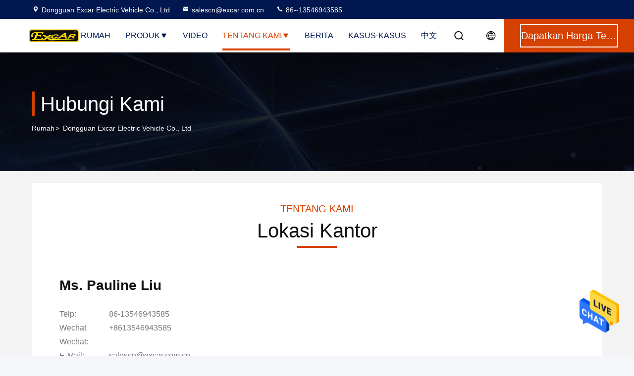

--- FILE ---
content_type: text/html
request_url: https://indonesian.excar.com.cn/contactus.html
body_size: 500780
content:
<!DOCTYPE html>
<html lang="id">
<head>
	<meta charset="utf-8">
	<meta http-equiv="X-UA-Compatible" content="IE=edge">
	<meta name="viewport" content="width=device-width, initial-scale=1.0">
    <title>Cina Dongguan Excar Electric Vehicle Co., Ltd Info kontak</title>
        <meta name="keywords" content="Info kontak, Cina Dongguan Excar Electric Vehicle Co., Ltd, 86--13546943585" />
            <meta name="description" content="Cina Dongguan Excar Electric Vehicle Co., Ltd Info kontak:Alamat: No. 68 Jalan Fulai, Kota Liaobu, Kota Dongguan, Provinsi Guangdong, Cina, hubungi kami oleh 86--13546943585." />
    				<link rel='preload'
					  href=/photo/excar/sitetpl/style/commonV2.css?ver=1750906815 as='style'><link type='text/css' rel='stylesheet'
					  href=/photo/excar/sitetpl/style/commonV2.css?ver=1750906815 media='all'><meta property="og:title" content="Cina Dongguan Excar Electric Vehicle Co., Ltd Info kontak" />
<meta property="og:description" content="Cina Dongguan Excar Electric Vehicle Co., Ltd Info kontak:Alamat: No. 68 Jalan Fulai, Kota Liaobu, Kota Dongguan, Provinsi Guangdong, Cina, hubungi kami oleh 86--13546943585." />
<meta property="og:site_name" content="Dongguan Excar Electric Vehicle Co., Ltd" />
<meta property="og:url" content="https://indonesian.excar.com.cn/contactus.html" />
<link rel="canonical" href="https://indonesian.excar.com.cn/contactus.html" />
<style type="text/css">
/*<![CDATA[*/
.consent__cookie {position: fixed;top: 0;left: 0;width: 100%;height: 0%;z-index: 100000;}.consent__cookie_bg {position: fixed;top: 0;left: 0;width: 100%;height: 100%;background: #000;opacity: .6;display: none }.consent__cookie_rel {position: fixed;bottom:0;left: 0;width: 100%;background: #fff;display: -webkit-box;display: -ms-flexbox;display: flex;flex-wrap: wrap;padding: 24px 80px;-webkit-box-sizing: border-box;box-sizing: border-box;-webkit-box-pack: justify;-ms-flex-pack: justify;justify-content: space-between;-webkit-transition: all ease-in-out .3s;transition: all ease-in-out .3s }.consent__close {position: absolute;top: 20px;right: 20px;cursor: pointer }.consent__close svg {fill: #777 }.consent__close:hover svg {fill: #000 }.consent__cookie_box {flex: 1;word-break: break-word;}.consent__warm {color: #777;font-size: 16px;margin-bottom: 12px;line-height: 19px }.consent__title {color: #333;font-size: 20px;font-weight: 600;margin-bottom: 12px;line-height: 23px }.consent__itxt {color: #333;font-size: 14px;margin-bottom: 12px;display: -webkit-box;display: -ms-flexbox;display: flex;-webkit-box-align: center;-ms-flex-align: center;align-items: center }.consent__itxt i {display: -webkit-inline-box;display: -ms-inline-flexbox;display: inline-flex;width: 28px;height: 28px;border-radius: 50%;background: #e0f9e9;margin-right: 8px;-webkit-box-align: center;-ms-flex-align: center;align-items: center;-webkit-box-pack: center;-ms-flex-pack: center;justify-content: center }.consent__itxt svg {fill: #3ca860 }.consent__txt {color: #a6a6a6;font-size: 14px;margin-bottom: 8px;line-height: 17px }.consent__btns {display: -webkit-box;display: -ms-flexbox;display: flex;-webkit-box-orient: vertical;-webkit-box-direction: normal;-ms-flex-direction: column;flex-direction: column;-webkit-box-pack: center;-ms-flex-pack: center;justify-content: center;flex-shrink: 0;}.consent__btn {width: 280px;height: 40px;line-height: 40px;text-align: center;background: #3ca860;color: #fff;border-radius: 4px;margin: 8px 0;-webkit-box-sizing: border-box;box-sizing: border-box;cursor: pointer;font-size:14px}.consent__btn:hover {background: #00823b }.consent__btn.empty {color: #3ca860;border: 1px solid #3ca860;background: #fff }.consent__btn.empty:hover {background: #3ca860;color: #fff }.open .consent__cookie_bg {display: block }.open .consent__cookie_rel {bottom: 0 }@media (max-width: 760px) {.consent__btns {width: 100%;align-items: center;}.consent__cookie_rel {padding: 20px 24px }}.consent__cookie.open {display: block;}.consent__cookie {display: none;}
/*]]>*/
</style>
<script type="text/javascript">
/*<![CDATA[*/
window.isvideotpl = 0;window.detailurl = '';
var isShowGuide=0;showGuideColor=0;var company_type = 0;var webim_domain = '';

var colorUrl = '';
var aisearch = 0;
var selfUrl = '';
window.playerReportUrl='/vod/view_count/report';
var query_string = ["Company","ContactUs"];
var g_tp = '';
var customtplcolor = 99714;
window.predomainsub = "";
/*]]>*/
</script>
</head>
<body>
<img src="/logo.gif" style="display:none" alt="logo"/>
    <div id="floatAd" style="z-index: 110000;position:absolute;right:30px;bottom:60px;height:79px;display: block;">
                                <a href="/webim/webim_tab.html" rel="nofollow" data-uid="0" onclick= 'setwebimCookie(0,0,0);' target="_blank">
            <img style="width: 80px;cursor: pointer;" alt='Mengirim pesan' src="/images/floatimage_chat.gif"/>
        </a>
                                </div>
<a style="display: none!important;" title="Dongguan Excar Electric Vehicle Co., Ltd" class="float-inquiry" href="/contactnow.html" onclick='setinquiryCookie("{\"showproduct\":0,\"pid\":0,\"name\":\"\",\"source_url\":\"\",\"picurl\":\"\",\"propertyDetail\":[],\"username\":\"Ms. Pauline Liu\",\"viewTime\":\"Login terakhir : 3 jam 09 minuts lalu\",\"subject\":\"Dapat Anda mengirimkan saya daftar harga dan daftar produk?\",\"countrycode\":\"\"}");'></a>
<script>
var originProductInfo = '';
var originProductInfo = {"showproduct":1,"pid":"31130353","name":"Kereta Golf Listrik Bertenaga Baterai Lithium 48V NIDEC KDS 48V 5KM ACIM Motor","source_url":"\/sale-31130353-48v-lithium-battery-powered-electric-golf-carts-nidec-kds-48v-5km-acim-motor.html","picurl":"\/photo\/pd117398965-48v_lithium_battery_powered_electric_golf_carts_nidec_kds_48v_5km_acim_motor.jpg","propertyDetail":[["Warna tubuh","dapat disesuaikan"],["Warna atap","Putih, hitam dan putih"],["Warna kursi","Putih, hitam dan putih"],["Motor","NIDEC KDS 48V 5KM ACIM motor"]],"company_name":null,"picurl_c":"\/photo\/pc117398965-48v_lithium_battery_powered_electric_golf_carts_nidec_kds_48v_5km_acim_motor.jpg","price":"Negotiate","username":"Pauline Liu","viewTime":"Login terakhir : 3 jam 09 minuts lalu","subject":"Kirimkan saya informasi lebih lanjut AndaKereta Golf Listrik Bertenaga Baterai Lithium 48V NIDEC KDS 48V 5KM ACIM Motor","countrycode":""};
var save_url = "/contactsave.html";
var update_url = "/updateinquiry.html";
var productInfo = {};
var defaulProductInfo = {};
var myDate = new Date();
var curDate = myDate.getFullYear()+'-'+(parseInt(myDate.getMonth())+1)+'-'+myDate.getDate();
var message = '';
var default_pop = 1;
var leaveMessageDialog = document.getElementsByClassName('leave-message-dialog')[0]; // 获取弹层
var _$$ = function (dom) {
    return document.querySelectorAll(dom);
};
resInfo = originProductInfo;
resInfo['name'] = resInfo['name'] || '';
defaulProductInfo.pid = resInfo['pid'];
defaulProductInfo.productName = resInfo['name'] ?? '';
defaulProductInfo.productInfo = resInfo['propertyDetail'];
defaulProductInfo.productImg = resInfo['picurl_c'];
defaulProductInfo.subject = resInfo['subject'] ?? '';
defaulProductInfo.productImgAlt = resInfo['name'] ?? '';
var inquirypopup_tmp = 1;
var message = 'Terhormat,'+'\r\n'+""+' '+trim(resInfo['name'])+", bisakah Anda mengirimkan saya detail lebih lanjut seperti jenis, ukuran, MOQ, bahan, dll."+'\r\n'+"Terima kasih!"+'\r\n'+"Menunggu jawaban Anda.";
var message_1 = 'Terhormat,'+'\r\n'+""+' '+trim(resInfo['name'])+", bisakah Anda mengirimkan saya detail lebih lanjut seperti jenis, ukuran, MOQ, bahan, dll."+'\r\n'+"Terima kasih!"+'\r\n'+"Menunggu jawaban Anda.";
var message_2 = 'Halo,'+'\r\n'+"Saya mencari"+' '+trim(resInfo['name'])+", tolong kirimkan saya harga, spesifikasi dan gambarnya."+'\r\n'+"Tanggapan cepat Anda akan sangat dihargai."+'\r\n'+"Jangan ragu untuk menghubungi saya untuk informasi lebih lanjut."+'\r\n'+"Terima kasih banyak.";
var message_3 = 'Halo,'+'\r\n'+trim(resInfo['name'])+' '+"memenuhi harapan saya."+'\r\n'+"Tolong beri saya harga terbaik dan beberapa informasi produk lainnya."+'\r\n'+"Jangan ragu untuk menghubungi saya melalui surat saya."+'\r\n'+"Terima kasih banyak.";

var message_4 = 'Terhormat,'+'\r\n'+"Berapa harga FOB pada Anda"+' '+trim(resInfo['name'])+'?'+'\r\n'+"Manakah nama port terdekat?"+'\r\n'+"Tolong balas saya secepatnya, akan lebih baik untuk membagikan informasi lebih lanjut."+'\r\n'+"Salam!";
var message_5 = 'Halo,'+'\r\n'+"Saya sangat tertarik dengan Anda"+' '+trim(resInfo['name'])+'.'+'\r\n'+"Kirimkan saya detail produk Anda."+'\r\n'+"Menantikan balasan cepat Anda."+'\r\n'+"Jangan ragu untuk menghubungi saya melalui surat."+'\r\n'+"Salam!";

var message_6 = 'Terhormat,'+'\r\n'+"Berikan informasi tentang Anda kepada kami"+' '+trim(resInfo['name'])+", seperti jenis, ukuran, bahan, dan tentunya harga terbaik."+'\r\n'+"Menantikan balasan cepat Anda."+'\r\n'+"Terima kasih!";
var message_7 = 'Terhormat,'+'\r\n'+"Bisakah Anda menyediakan"+' '+trim(resInfo['name'])+" untuk kita?"+'\r\n'+"Pertama kami ingin daftar harga dan beberapa detail produk."+'\r\n'+"Saya berharap untuk mendapatkan balasan secepatnya dan berharap untuk kerjasama."+'\r\n'+"Terima kasih banyak.";
var message_8 = 'Hai,'+'\r\n'+"Saya mencari"+' '+trim(resInfo['name'])+", tolong beri saya beberapa informasi produk yang lebih rinci."+'\r\n'+"Saya menantikan balasan Anda."+'\r\n'+"Terima kasih!";
var message_9 = 'Halo,'+'\r\n'+"Anda"+' '+trim(resInfo['name'])+" memenuhi persyaratan saya dengan sangat baik."+'\r\n'+"Kirimkan saya harga, spesifikasi, dan model serupa akan baik-baik saja."+'\r\n'+"Jangan ragu untuk mengobrol dengan saya."+'\r\n'+"Terima kasih!";
var message_10 = 'Terhormat,'+'\r\n'+"Saya ingin tahu lebih banyak tentang detail dan kutipan dari"+' '+trim(resInfo['name'])+'.'+'\r\n'+"Jangan ragu untuk menghubungi saya."+'\r\n'+"Salam!";

var r = getRandom(1,10);

defaulProductInfo.message = eval("message_"+r);
    defaulProductInfo.message = eval("message_"+r);
        var mytAjax = {

    post: function(url, data, fn) {
        var xhr = new XMLHttpRequest();
        xhr.open("POST", url, true);
        xhr.setRequestHeader("Content-Type", "application/x-www-form-urlencoded;charset=UTF-8");
        xhr.setRequestHeader("X-Requested-With", "XMLHttpRequest");
        xhr.setRequestHeader('Content-Type','text/plain;charset=UTF-8');
        xhr.onreadystatechange = function() {
            if(xhr.readyState == 4 && (xhr.status == 200 || xhr.status == 304)) {
                fn.call(this, xhr.responseText);
            }
        };
        xhr.send(data);
    },

    postform: function(url, data, fn) {
        var xhr = new XMLHttpRequest();
        xhr.open("POST", url, true);
        xhr.setRequestHeader("X-Requested-With", "XMLHttpRequest");
        xhr.onreadystatechange = function() {
            if(xhr.readyState == 4 && (xhr.status == 200 || xhr.status == 304)) {
                fn.call(this, xhr.responseText);
            }
        };
        xhr.send(data);
    }
};
/*window.onload = function(){
    leaveMessageDialog = document.getElementsByClassName('leave-message-dialog')[0];
    if (window.localStorage.recordDialogStatus=='undefined' || (window.localStorage.recordDialogStatus!='undefined' && window.localStorage.recordDialogStatus != curDate)) {
        setTimeout(function(){
            if(parseInt(inquirypopup_tmp%10) == 1){
                creatDialog(defaulProductInfo, 1);
            }
        }, 6000);
    }
};*/
function trim(str)
{
    str = str.replace(/(^\s*)/g,"");
    return str.replace(/(\s*$)/g,"");
};
function getRandom(m,n){
    var num = Math.floor(Math.random()*(m - n) + n);
    return num;
};
function strBtn(param) {

    var starattextarea = document.getElementById("textareamessage").value.length;
    var email = document.getElementById("startEmail").value;

    var default_tip = document.querySelectorAll(".watermark_container").length;
    if (20 < starattextarea && starattextarea < 3000) {
        if(default_tip>0){
            document.getElementById("textareamessage1").parentNode.parentNode.nextElementSibling.style.display = "none";
        }else{
            document.getElementById("textareamessage1").parentNode.nextElementSibling.style.display = "none";
        }

    } else {
        if(default_tip>0){
            document.getElementById("textareamessage1").parentNode.parentNode.nextElementSibling.style.display = "block";
        }else{
            document.getElementById("textareamessage1").parentNode.nextElementSibling.style.display = "block";
        }

        return;
    }

    // var re = /^([a-zA-Z0-9_-])+@([a-zA-Z0-9_-])+\.([a-zA-Z0-9_-])+/i;/*邮箱不区分大小写*/
    var re = /^[a-zA-Z0-9][\w-]*(\.?[\w-]+)*@[a-zA-Z0-9-]+(\.[a-zA-Z0-9]+)+$/i;
    if (!re.test(email)) {
        document.getElementById("startEmail").nextElementSibling.style.display = "block";
        return;
    } else {
        document.getElementById("startEmail").nextElementSibling.style.display = "none";
    }

    var subject = document.getElementById("pop_subject").value;
    var pid = document.getElementById("pop_pid").value;
    var message = document.getElementById("textareamessage").value;
    var sender_email = document.getElementById("startEmail").value;
    var tel = '';
    if (document.getElementById("tel0") != undefined && document.getElementById("tel0") != '')
        tel = document.getElementById("tel0").value;
    var form_serialize = '&tel='+tel;

    form_serialize = form_serialize.replace(/\+/g, "%2B");
    mytAjax.post(save_url,"pid="+pid+"&subject="+subject+"&email="+sender_email+"&message="+(message)+form_serialize,function(res){
        var mes = JSON.parse(res);
        if(mes.status == 200){
            var iid = mes.iid;
            document.getElementById("pop_iid").value = iid;
            document.getElementById("pop_uuid").value = mes.uuid;

            if(typeof gtag_report_conversion === "function"){
                gtag_report_conversion();//执行统计js代码
            }
            if(typeof fbq === "function"){
                fbq('track','Purchase');//执行统计js代码
            }
        }
    });
    for (var index = 0; index < document.querySelectorAll(".dialog-content-pql").length; index++) {
        document.querySelectorAll(".dialog-content-pql")[index].style.display = "none";
    };
    $('#idphonepql').val(tel);
    document.getElementById("dialog-content-pql-id").style.display = "block";
    ;
};
function twoBtnOk(param) {

    var selectgender = document.getElementById("Mr").innerHTML;
    var iid = document.getElementById("pop_iid").value;
    var sendername = document.getElementById("idnamepql").value;
    var senderphone = document.getElementById("idphonepql").value;
    var sendercname = document.getElementById("idcompanypql").value;
    var uuid = document.getElementById("pop_uuid").value;
    var gender = 2;
    if(selectgender == 'Mr.') gender = 0;
    if(selectgender == 'Mrs.') gender = 1;
    var pid = document.getElementById("pop_pid").value;
    var form_serialize = '';

        form_serialize = form_serialize.replace(/\+/g, "%2B");

    mytAjax.post(update_url,"iid="+iid+"&gender="+gender+"&uuid="+uuid+"&name="+(sendername)+"&tel="+(senderphone)+"&company="+(sendercname)+form_serialize,function(res){});

    for (var index = 0; index < document.querySelectorAll(".dialog-content-pql").length; index++) {
        document.querySelectorAll(".dialog-content-pql")[index].style.display = "none";
    };
    document.getElementById("dialog-content-pql-ok").style.display = "block";

};
function toCheckMust(name) {
    $('#'+name+'error').hide();
}
function handClidk(param) {
    var starattextarea = document.getElementById("textareamessage1").value.length;
    var email = document.getElementById("startEmail1").value;
    var default_tip = document.querySelectorAll(".watermark_container").length;
    if (20 < starattextarea && starattextarea < 3000) {
        if(default_tip>0){
            document.getElementById("textareamessage1").parentNode.parentNode.nextElementSibling.style.display = "none";
        }else{
            document.getElementById("textareamessage1").parentNode.nextElementSibling.style.display = "none";
        }

    } else {
        if(default_tip>0){
            document.getElementById("textareamessage1").parentNode.parentNode.nextElementSibling.style.display = "block";
        }else{
            document.getElementById("textareamessage1").parentNode.nextElementSibling.style.display = "block";
        }

        return;
    }

    // var re = /^([a-zA-Z0-9_-])+@([a-zA-Z0-9_-])+\.([a-zA-Z0-9_-])+/i;
    var re = /^[a-zA-Z0-9][\w-]*(\.?[\w-]+)*@[a-zA-Z0-9-]+(\.[a-zA-Z0-9]+)+$/i;
    if (!re.test(email)) {
        document.getElementById("startEmail1").nextElementSibling.style.display = "block";
        return;
    } else {
        document.getElementById("startEmail1").nextElementSibling.style.display = "none";
    }

    var subject = document.getElementById("pop_subject").value;
    var pid = document.getElementById("pop_pid").value;
    var message = document.getElementById("textareamessage1").value;
    var sender_email = document.getElementById("startEmail1").value;
    var form_serialize = tel = '';
    if (document.getElementById("tel1") != undefined && document.getElementById("tel1") != '')
        tel = document.getElementById("tel1").value;
        mytAjax.post(save_url,"email="+sender_email+"&tel="+tel+"&pid="+pid+"&message="+message+"&subject="+subject+form_serialize,function(res){

        var mes = JSON.parse(res);
        if(mes.status == 200){
            var iid = mes.iid;
            document.getElementById("pop_iid").value = iid;
            document.getElementById("pop_uuid").value = mes.uuid;
            if(typeof gtag_report_conversion === "function"){
                gtag_report_conversion();//执行统计js代码
            }
        }

    });
    for (var index = 0; index < document.querySelectorAll(".dialog-content-pql").length; index++) {
        document.querySelectorAll(".dialog-content-pql")[index].style.display = "none";
    };
    $('#idphonepql').val(tel);
    document.getElementById("dialog-content-pql-id").style.display = "block";

};
window.addEventListener('load', function () {
    $('.checkbox-wrap label').each(function(){
        if($(this).find('input').prop('checked')){
            $(this).addClass('on')
        }else {
            $(this).removeClass('on')
        }
    })
    $(document).on('click', '.checkbox-wrap label' , function(ev){
        if (ev.target.tagName.toUpperCase() != 'INPUT') {
            $(this).toggleClass('on')
        }
    })
})

function hand_video(pdata) {
    data = JSON.parse(pdata);
    productInfo.productName = data.productName;
    productInfo.productInfo = data.productInfo;
    productInfo.productImg = data.productImg;
    productInfo.subject = data.subject;

    var message = 'Terhormat,'+'\r\n'+""+' '+trim(data.productName)+", bisakah Anda mengirimkan saya lebih banyak detail seperti jenis, ukuran, jumlah, bahan, dll."+'\r\n'+"Terima kasih!"+'\r\n'+"Menunggu jawaban Anda.";

    var message = 'Terhormat,'+'\r\n'+""+' '+trim(data.productName)+", bisakah Anda mengirimkan saya detail lebih lanjut seperti jenis, ukuran, MOQ, bahan, dll."+'\r\n'+"Terima kasih!"+'\r\n'+"Menunggu jawaban Anda.";
    var message_1 = 'Terhormat,'+'\r\n'+""+' '+trim(data.productName)+", bisakah Anda mengirimkan saya detail lebih lanjut seperti jenis, ukuran, MOQ, bahan, dll."+'\r\n'+"Terima kasih!"+'\r\n'+"Menunggu jawaban Anda.";
    var message_2 = 'Halo,'+'\r\n'+"Saya mencari"+' '+trim(data.productName)+", tolong kirimkan saya harga, spesifikasi dan gambarnya."+'\r\n'+"Tanggapan cepat Anda akan sangat dihargai."+'\r\n'+"Jangan ragu untuk menghubungi saya untuk informasi lebih lanjut."+'\r\n'+"Terima kasih banyak.";
    var message_3 = 'Halo,'+'\r\n'+trim(data.productName)+' '+"memenuhi harapan saya."+'\r\n'+"Tolong beri saya harga terbaik dan beberapa informasi produk lainnya."+'\r\n'+"Jangan ragu untuk menghubungi saya melalui surat saya."+'\r\n'+"Terima kasih banyak.";

    var message_4 = 'Terhormat,'+'\r\n'+"Berapa harga FOB pada Anda"+' '+trim(data.productName)+'?'+'\r\n'+"Manakah nama port terdekat?"+'\r\n'+"Tolong balas saya secepatnya, akan lebih baik untuk membagikan informasi lebih lanjut."+'\r\n'+"Salam!";
    var message_5 = 'Halo,'+'\r\n'+"Saya sangat tertarik dengan Anda"+' '+trim(data.productName)+'.'+'\r\n'+"Kirimkan saya detail produk Anda."+'\r\n'+"Menantikan balasan cepat Anda."+'\r\n'+"Jangan ragu untuk menghubungi saya melalui surat."+'\r\n'+"Salam!";

    var message_6 = 'Terhormat,'+'\r\n'+"Berikan informasi tentang Anda kepada kami"+' '+trim(data.productName)+", seperti jenis, ukuran, bahan, dan tentunya harga terbaik."+'\r\n'+"Menantikan balasan cepat Anda."+'\r\n'+"Terima kasih!";
    var message_7 = 'Terhormat,'+'\r\n'+"Bisakah Anda menyediakan"+' '+trim(data.productName)+" untuk kita?"+'\r\n'+"Pertama kami ingin daftar harga dan beberapa detail produk."+'\r\n'+"Saya berharap untuk mendapatkan balasan secepatnya dan berharap untuk kerjasama."+'\r\n'+"Terima kasih banyak.";
    var message_8 = 'Hai,'+'\r\n'+"Saya mencari"+' '+trim(data.productName)+", tolong beri saya beberapa informasi produk yang lebih rinci."+'\r\n'+"Saya menantikan balasan Anda."+'\r\n'+"Terima kasih!";
    var message_9 = 'Halo,'+'\r\n'+"Anda"+' '+trim(data.productName)+" memenuhi persyaratan saya dengan sangat baik."+'\r\n'+"Kirimkan saya harga, spesifikasi, dan model serupa akan baik-baik saja."+'\r\n'+"Jangan ragu untuk mengobrol dengan saya."+'\r\n'+"Terima kasih!";
    var message_10 = 'Terhormat,'+'\r\n'+"Saya ingin tahu lebih banyak tentang detail dan kutipan dari"+' '+trim(data.productName)+'.'+'\r\n'+"Jangan ragu untuk menghubungi saya."+'\r\n'+"Salam!";

    var r = getRandom(1,10);

    productInfo.message = eval("message_"+r);
            if(parseInt(inquirypopup_tmp/10) == 1){
        productInfo.message = "";
    }
    productInfo.pid = data.pid;
    creatDialog(productInfo, 2);
};

function handDialog(pdata) {
    data = JSON.parse(pdata);
    productInfo.productName = data.productName;
    productInfo.productInfo = data.productInfo;
    productInfo.productImg = data.productImg;
    productInfo.subject = data.subject;

    var message = 'Terhormat,'+'\r\n'+""+' '+trim(data.productName)+", bisakah Anda mengirimkan saya lebih banyak detail seperti jenis, ukuran, jumlah, bahan, dll."+'\r\n'+"Terima kasih!"+'\r\n'+"Menunggu jawaban Anda.";

    var message = 'Terhormat,'+'\r\n'+""+' '+trim(data.productName)+", bisakah Anda mengirimkan saya detail lebih lanjut seperti jenis, ukuran, MOQ, bahan, dll."+'\r\n'+"Terima kasih!"+'\r\n'+"Menunggu jawaban Anda.";
    var message_1 = 'Terhormat,'+'\r\n'+""+' '+trim(data.productName)+", bisakah Anda mengirimkan saya detail lebih lanjut seperti jenis, ukuran, MOQ, bahan, dll."+'\r\n'+"Terima kasih!"+'\r\n'+"Menunggu jawaban Anda.";
    var message_2 = 'Halo,'+'\r\n'+"Saya mencari"+' '+trim(data.productName)+", tolong kirimkan saya harga, spesifikasi dan gambarnya."+'\r\n'+"Tanggapan cepat Anda akan sangat dihargai."+'\r\n'+"Jangan ragu untuk menghubungi saya untuk informasi lebih lanjut."+'\r\n'+"Terima kasih banyak.";
    var message_3 = 'Halo,'+'\r\n'+trim(data.productName)+' '+"memenuhi harapan saya."+'\r\n'+"Tolong beri saya harga terbaik dan beberapa informasi produk lainnya."+'\r\n'+"Jangan ragu untuk menghubungi saya melalui surat saya."+'\r\n'+"Terima kasih banyak.";

    var message_4 = 'Terhormat,'+'\r\n'+"Berapa harga FOB pada Anda"+' '+trim(data.productName)+'?'+'\r\n'+"Manakah nama port terdekat?"+'\r\n'+"Tolong balas saya secepatnya, akan lebih baik untuk membagikan informasi lebih lanjut."+'\r\n'+"Salam!";
    var message_5 = 'Halo,'+'\r\n'+"Saya sangat tertarik dengan Anda"+' '+trim(data.productName)+'.'+'\r\n'+"Kirimkan saya detail produk Anda."+'\r\n'+"Menantikan balasan cepat Anda."+'\r\n'+"Jangan ragu untuk menghubungi saya melalui surat."+'\r\n'+"Salam!";

    var message_6 = 'Terhormat,'+'\r\n'+"Berikan informasi tentang Anda kepada kami"+' '+trim(data.productName)+", seperti jenis, ukuran, bahan, dan tentunya harga terbaik."+'\r\n'+"Menantikan balasan cepat Anda."+'\r\n'+"Terima kasih!";
    var message_7 = 'Terhormat,'+'\r\n'+"Bisakah Anda menyediakan"+' '+trim(data.productName)+" untuk kita?"+'\r\n'+"Pertama kami ingin daftar harga dan beberapa detail produk."+'\r\n'+"Saya berharap untuk mendapatkan balasan secepatnya dan berharap untuk kerjasama."+'\r\n'+"Terima kasih banyak.";
    var message_8 = 'Hai,'+'\r\n'+"Saya mencari"+' '+trim(data.productName)+", tolong beri saya beberapa informasi produk yang lebih rinci."+'\r\n'+"Saya menantikan balasan Anda."+'\r\n'+"Terima kasih!";
    var message_9 = 'Halo,'+'\r\n'+"Anda"+' '+trim(data.productName)+" memenuhi persyaratan saya dengan sangat baik."+'\r\n'+"Kirimkan saya harga, spesifikasi, dan model serupa akan baik-baik saja."+'\r\n'+"Jangan ragu untuk mengobrol dengan saya."+'\r\n'+"Terima kasih!";
    var message_10 = 'Terhormat,'+'\r\n'+"Saya ingin tahu lebih banyak tentang detail dan kutipan dari"+' '+trim(data.productName)+'.'+'\r\n'+"Jangan ragu untuk menghubungi saya."+'\r\n'+"Salam!";

    var r = getRandom(1,10);
    productInfo.message = eval("message_"+r);
            if(parseInt(inquirypopup_tmp/10) == 1){
        productInfo.message = "";
    }
    productInfo.pid = data.pid;
    creatDialog(productInfo, 2);
};

function closepql(param) {

    leaveMessageDialog.style.display = 'none';
};

function closepql2(param) {

    for (var index = 0; index < document.querySelectorAll(".dialog-content-pql").length; index++) {
        document.querySelectorAll(".dialog-content-pql")[index].style.display = "none";
    };
    document.getElementById("dialog-content-pql-ok").style.display = "block";
};

function decodeHtmlEntities(str) {
    var tempElement = document.createElement('div');
    tempElement.innerHTML = str;
    return tempElement.textContent || tempElement.innerText || '';
}

function initProduct(productInfo,type){

    productInfo.productName = decodeHtmlEntities(productInfo.productName);
    productInfo.message = decodeHtmlEntities(productInfo.message);

    leaveMessageDialog = document.getElementsByClassName('leave-message-dialog')[0];
    leaveMessageDialog.style.display = "block";
    if(type == 3){
        var popinquiryemail = document.getElementById("popinquiryemail").value;
        _$$("#startEmail1")[0].value = popinquiryemail;
    }else{
        _$$("#startEmail1")[0].value = "";
    }
    _$$("#startEmail")[0].value = "";
    _$$("#idnamepql")[0].value = "";
    _$$("#idphonepql")[0].value = "";
    _$$("#idcompanypql")[0].value = "";

    _$$("#pop_pid")[0].value = productInfo.pid;
    _$$("#pop_subject")[0].value = productInfo.subject;
    
    if(parseInt(inquirypopup_tmp/10) == 1){
        productInfo.message = "";
    }

    _$$("#textareamessage1")[0].value = productInfo.message;
    _$$("#textareamessage")[0].value = productInfo.message;

    _$$("#dialog-content-pql-id .titlep")[0].innerHTML = productInfo.productName;
    _$$("#dialog-content-pql-id img")[0].setAttribute("src", productInfo.productImg);
    _$$("#dialog-content-pql-id img")[0].setAttribute("alt", productInfo.productImgAlt);

    _$$("#dialog-content-pql-id-hand img")[0].setAttribute("src", productInfo.productImg);
    _$$("#dialog-content-pql-id-hand img")[0].setAttribute("alt", productInfo.productImgAlt);
    _$$("#dialog-content-pql-id-hand .titlep")[0].innerHTML = productInfo.productName;

    if (productInfo.productInfo.length > 0) {
        var ul2, ul;
        ul = document.createElement("ul");
        for (var index = 0; index < productInfo.productInfo.length; index++) {
            var el = productInfo.productInfo[index];
            var li = document.createElement("li");
            var span1 = document.createElement("span");
            span1.innerHTML = el[0] + ":";
            var span2 = document.createElement("span");
            span2.innerHTML = el[1];
            li.appendChild(span1);
            li.appendChild(span2);
            ul.appendChild(li);

        }
        ul2 = ul.cloneNode(true);
        if (type === 1) {
            _$$("#dialog-content-pql-id .left")[0].replaceChild(ul, _$$("#dialog-content-pql-id .left ul")[0]);
        } else {
            _$$("#dialog-content-pql-id-hand .left")[0].replaceChild(ul2, _$$("#dialog-content-pql-id-hand .left ul")[0]);
            _$$("#dialog-content-pql-id .left")[0].replaceChild(ul, _$$("#dialog-content-pql-id .left ul")[0]);
        }
    };
    for (var index = 0; index < _$$("#dialog-content-pql-id .right ul li").length; index++) {
        _$$("#dialog-content-pql-id .right ul li")[index].addEventListener("click", function (params) {
            _$$("#dialog-content-pql-id .right #Mr")[0].innerHTML = this.innerHTML
        }, false)

    };

};
function closeInquiryCreateDialog() {
    document.getElementById("xuanpan_dialog_box_pql").style.display = "none";
};
function showInquiryCreateDialog() {
    document.getElementById("xuanpan_dialog_box_pql").style.display = "block";
};
function submitPopInquiry(){
    var message = document.getElementById("inquiry_message").value;
    var email = document.getElementById("inquiry_email").value;
    var subject = defaulProductInfo.subject;
    var pid = defaulProductInfo.pid;
    if (email === undefined) {
        showInquiryCreateDialog();
        document.getElementById("inquiry_email").style.border = "1px solid red";
        return false;
    };
    if (message === undefined) {
        showInquiryCreateDialog();
        document.getElementById("inquiry_message").style.border = "1px solid red";
        return false;
    };
    if (email.search(/^\w+((-\w+)|(\.\w+))*\@[A-Za-z0-9]+((\.|-)[A-Za-z0-9]+)*\.[A-Za-z0-9]+$/) == -1) {
        document.getElementById("inquiry_email").style.border= "1px solid red";
        showInquiryCreateDialog();
        return false;
    } else {
        document.getElementById("inquiry_email").style.border= "";
    };
    if (message.length < 20 || message.length >3000) {
        showInquiryCreateDialog();
        document.getElementById("inquiry_message").style.border = "1px solid red";
        return false;
    } else {
        document.getElementById("inquiry_message").style.border = "";
    };
    var tel = '';
    if (document.getElementById("tel") != undefined && document.getElementById("tel") != '')
        tel = document.getElementById("tel").value;

    mytAjax.post(save_url,"pid="+pid+"&subject="+subject+"&email="+email+"&message="+(message)+'&tel='+tel,function(res){
        var mes = JSON.parse(res);
        if(mes.status == 200){
            var iid = mes.iid;
            document.getElementById("pop_iid").value = iid;
            document.getElementById("pop_uuid").value = mes.uuid;

        }
    });
    initProduct(defaulProductInfo);
    for (var index = 0; index < document.querySelectorAll(".dialog-content-pql").length; index++) {
        document.querySelectorAll(".dialog-content-pql")[index].style.display = "none";
    };
    $('#idphonepql').val(tel);
    document.getElementById("dialog-content-pql-id").style.display = "block";

};

//带附件上传
function submitPopInquiryfile(email_id,message_id,check_sort,name_id,phone_id,company_id,attachments){

    if(typeof(check_sort) == 'undefined'){
        check_sort = 0;
    }
    var message = document.getElementById(message_id).value;
    var email = document.getElementById(email_id).value;
    var attachments = document.getElementById(attachments).value;
    if(typeof(name_id) !== 'undefined' && name_id != ""){
        var name  = document.getElementById(name_id).value;
    }
    if(typeof(phone_id) !== 'undefined' && phone_id != ""){
        var phone = document.getElementById(phone_id).value;
    }
    if(typeof(company_id) !== 'undefined' && company_id != ""){
        var company = document.getElementById(company_id).value;
    }
    var subject = defaulProductInfo.subject;
    var pid = defaulProductInfo.pid;

    if(check_sort == 0){
        if (email === undefined) {
            showInquiryCreateDialog();
            document.getElementById(email_id).style.border = "1px solid red";
            return false;
        };
        if (message === undefined) {
            showInquiryCreateDialog();
            document.getElementById(message_id).style.border = "1px solid red";
            return false;
        };

        if (email.search(/^\w+((-\w+)|(\.\w+))*\@[A-Za-z0-9]+((\.|-)[A-Za-z0-9]+)*\.[A-Za-z0-9]+$/) == -1) {
            document.getElementById(email_id).style.border= "1px solid red";
            showInquiryCreateDialog();
            return false;
        } else {
            document.getElementById(email_id).style.border= "";
        };
        if (message.length < 20 || message.length >3000) {
            showInquiryCreateDialog();
            document.getElementById(message_id).style.border = "1px solid red";
            return false;
        } else {
            document.getElementById(message_id).style.border = "";
        };
    }else{

        if (message === undefined) {
            showInquiryCreateDialog();
            document.getElementById(message_id).style.border = "1px solid red";
            return false;
        };

        if (email === undefined) {
            showInquiryCreateDialog();
            document.getElementById(email_id).style.border = "1px solid red";
            return false;
        };

        if (message.length < 20 || message.length >3000) {
            showInquiryCreateDialog();
            document.getElementById(message_id).style.border = "1px solid red";
            return false;
        } else {
            document.getElementById(message_id).style.border = "";
        };

        if (email.search(/^\w+((-\w+)|(\.\w+))*\@[A-Za-z0-9]+((\.|-)[A-Za-z0-9]+)*\.[A-Za-z0-9]+$/) == -1) {
            document.getElementById(email_id).style.border= "1px solid red";
            showInquiryCreateDialog();
            return false;
        } else {
            document.getElementById(email_id).style.border= "";
        };

    };

    mytAjax.post(save_url,"pid="+pid+"&subject="+subject+"&email="+email+"&message="+message+"&company="+company+"&attachments="+attachments,function(res){
        var mes = JSON.parse(res);
        if(mes.status == 200){
            var iid = mes.iid;
            document.getElementById("pop_iid").value = iid;
            document.getElementById("pop_uuid").value = mes.uuid;

            if(typeof gtag_report_conversion === "function"){
                gtag_report_conversion();//执行统计js代码
            }
            if(typeof fbq === "function"){
                fbq('track','Purchase');//执行统计js代码
            }
        }
    });
    initProduct(defaulProductInfo);

    if(name !== undefined && name != ""){
        _$$("#idnamepql")[0].value = name;
    }

    if(phone !== undefined && phone != ""){
        _$$("#idphonepql")[0].value = phone;
    }

    if(company !== undefined && company != ""){
        _$$("#idcompanypql")[0].value = company;
    }

    for (var index = 0; index < document.querySelectorAll(".dialog-content-pql").length; index++) {
        document.querySelectorAll(".dialog-content-pql")[index].style.display = "none";
    };
    document.getElementById("dialog-content-pql-id").style.display = "block";

};
function submitPopInquiryByParam(email_id,message_id,check_sort,name_id,phone_id,company_id){

    if(typeof(check_sort) == 'undefined'){
        check_sort = 0;
    }

    var senderphone = '';
    var message = document.getElementById(message_id).value;
    var email = document.getElementById(email_id).value;
    if(typeof(name_id) !== 'undefined' && name_id != ""){
        var name  = document.getElementById(name_id).value;
    }
    if(typeof(phone_id) !== 'undefined' && phone_id != ""){
        var phone = document.getElementById(phone_id).value;
        senderphone = phone;
    }
    if(typeof(company_id) !== 'undefined' && company_id != ""){
        var company = document.getElementById(company_id).value;
    }
    var subject = defaulProductInfo.subject;
    var pid = defaulProductInfo.pid;

    if(check_sort == 0){
        if (email === undefined) {
            showInquiryCreateDialog();
            document.getElementById(email_id).style.border = "1px solid red";
            return false;
        };
        if (message === undefined) {
            showInquiryCreateDialog();
            document.getElementById(message_id).style.border = "1px solid red";
            return false;
        };

        if (email.search(/^\w+((-\w+)|(\.\w+))*\@[A-Za-z0-9]+((\.|-)[A-Za-z0-9]+)*\.[A-Za-z0-9]+$/) == -1) {
            document.getElementById(email_id).style.border= "1px solid red";
            showInquiryCreateDialog();
            return false;
        } else {
            document.getElementById(email_id).style.border= "";
        };
        if (message.length < 20 || message.length >3000) {
            showInquiryCreateDialog();
            document.getElementById(message_id).style.border = "1px solid red";
            return false;
        } else {
            document.getElementById(message_id).style.border = "";
        };
    }else{

        if (message === undefined) {
            showInquiryCreateDialog();
            document.getElementById(message_id).style.border = "1px solid red";
            return false;
        };

        if (email === undefined) {
            showInquiryCreateDialog();
            document.getElementById(email_id).style.border = "1px solid red";
            return false;
        };

        if (message.length < 20 || message.length >3000) {
            showInquiryCreateDialog();
            document.getElementById(message_id).style.border = "1px solid red";
            return false;
        } else {
            document.getElementById(message_id).style.border = "";
        };

        if (email.search(/^\w+((-\w+)|(\.\w+))*\@[A-Za-z0-9]+((\.|-)[A-Za-z0-9]+)*\.[A-Za-z0-9]+$/) == -1) {
            document.getElementById(email_id).style.border= "1px solid red";
            showInquiryCreateDialog();
            return false;
        } else {
            document.getElementById(email_id).style.border= "";
        };

    };

    var productsku = "";
    if($("#product_sku").length > 0){
        productsku = $("#product_sku").html();
    }

    mytAjax.post(save_url,"tel="+senderphone+"&pid="+pid+"&subject="+subject+"&email="+email+"&message="+message+"&messagesku="+encodeURI(productsku),function(res){
        var mes = JSON.parse(res);
        if(mes.status == 200){
            var iid = mes.iid;
            document.getElementById("pop_iid").value = iid;
            document.getElementById("pop_uuid").value = mes.uuid;

            if(typeof gtag_report_conversion === "function"){
                gtag_report_conversion();//执行统计js代码
            }
            if(typeof fbq === "function"){
                fbq('track','Purchase');//执行统计js代码
            }
        }
    });
    initProduct(defaulProductInfo);

    if(name !== undefined && name != ""){
        _$$("#idnamepql")[0].value = name;
    }

    if(phone !== undefined && phone != ""){
        _$$("#idphonepql")[0].value = phone;
    }

    if(company !== undefined && company != ""){
        _$$("#idcompanypql")[0].value = company;
    }

    for (var index = 0; index < document.querySelectorAll(".dialog-content-pql").length; index++) {
        document.querySelectorAll(".dialog-content-pql")[index].style.display = "none";

    };
    document.getElementById("dialog-content-pql-id").style.display = "block";

};

function creat_videoDialog(productInfo, type) {

    if(type == 1){
        if(default_pop != 1){
            return false;
        }
        window.localStorage.recordDialogStatus = curDate;
    }else{
        default_pop = 0;
    }
    initProduct(productInfo, type);
    if (type === 1) {
        // 自动弹出
        for (var index = 0; index < document.querySelectorAll(".dialog-content-pql").length; index++) {

            document.querySelectorAll(".dialog-content-pql")[index].style.display = "none";
        };
        document.getElementById("dialog-content-pql").style.display = "block";
    } else {
        // 手动弹出
        for (var index = 0; index < document.querySelectorAll(".dialog-content-pql").length; index++) {
            document.querySelectorAll(".dialog-content-pql")[index].style.display = "none";
        };
        document.getElementById("dialog-content-pql-id-hand").style.display = "block";
    }
}

function creatDialog(productInfo, type) {

    if(type == 1){
        if(default_pop != 1){
            return false;
        }
        window.localStorage.recordDialogStatus = curDate;
    }else{
        default_pop = 0;
    }
    initProduct(productInfo, type);
    if (type === 1) {
        // 自动弹出
        for (var index = 0; index < document.querySelectorAll(".dialog-content-pql").length; index++) {

            document.querySelectorAll(".dialog-content-pql")[index].style.display = "none";
        };
        document.getElementById("dialog-content-pql").style.display = "block";
    } else {
        // 手动弹出
        for (var index = 0; index < document.querySelectorAll(".dialog-content-pql").length; index++) {
            document.querySelectorAll(".dialog-content-pql")[index].style.display = "none";
        };
        document.getElementById("dialog-content-pql-id-hand").style.display = "block";
    }
}

//带邮箱信息打开询盘框 emailtype=1表示带入邮箱
function openDialog(emailtype){
    var type = 2;//不带入邮箱，手动弹出
    if(emailtype == 1){
        var popinquiryemail = document.getElementById("popinquiryemail").value;
        // var re = /^([a-zA-Z0-9_-])+@([a-zA-Z0-9_-])+\.([a-zA-Z0-9_-])+/i;
        var re = /^[a-zA-Z0-9][\w-]*(\.?[\w-]+)*@[a-zA-Z0-9-]+(\.[a-zA-Z0-9]+)+$/i;
        if (!re.test(popinquiryemail)) {
            //前端提示样式;
            showInquiryCreateDialog();
            document.getElementById("popinquiryemail").style.border = "1px solid red";
            return false;
        } else {
            //前端提示样式;
        }
        var type = 3;
    }
    creatDialog(defaulProductInfo,type);
}

//上传附件
function inquiryUploadFile(){
    var fileObj = document.querySelector("#fileId").files[0];
    //构建表单数据
    var formData = new FormData();
    var filesize = fileObj.size;
    if(filesize > 10485760 || filesize == 0) {
        document.getElementById("filetips").style.display = "block";
        return false;
    }else {
        document.getElementById("filetips").style.display = "none";
    }
    formData.append('popinquiryfile', fileObj);
    document.getElementById("quotefileform").reset();
    var save_url = "/inquiryuploadfile.html";
    mytAjax.postform(save_url,formData,function(res){
        var mes = JSON.parse(res);
        if(mes.status == 200){
            document.getElementById("uploader-file-info").innerHTML = document.getElementById("uploader-file-info").innerHTML + "<span class=op>"+mes.attfile.name+"<a class=delatt id=att"+mes.attfile.id+" onclick=delatt("+mes.attfile.id+");>Delete</a></span>";
            var nowattachs = document.getElementById("attachments").value;
            if( nowattachs !== ""){
                var attachs = JSON.parse(nowattachs);
                attachs[mes.attfile.id] = mes.attfile;
            }else{
                var attachs = {};
                attachs[mes.attfile.id] = mes.attfile;
            }
            document.getElementById("attachments").value = JSON.stringify(attachs);
        }
    });
}
//附件删除
function delatt(attid)
{
    var nowattachs = document.getElementById("attachments").value;
    if( nowattachs !== ""){
        var attachs = JSON.parse(nowattachs);
        if(attachs[attid] == ""){
            return false;
        }
        var formData = new FormData();
        var delfile = attachs[attid]['filename'];
        var save_url = "/inquirydelfile.html";
        if(delfile != "") {
            formData.append('delfile', delfile);
            mytAjax.postform(save_url, formData, function (res) {
                if(res !== "") {
                    var mes = JSON.parse(res);
                    if (mes.status == 200) {
                        delete attachs[attid];
                        document.getElementById("attachments").value = JSON.stringify(attachs);
                        var s = document.getElementById("att"+attid);
                        s.parentNode.remove();
                    }
                }
            });
        }
    }else{
        return false;
    }
}

</script>
<div class="leave-message-dialog" style="display: none">
<style>
    .leave-message-dialog .close:before, .leave-message-dialog .close:after{
        content:initial;
    }
</style>
<div class="dialog-content-pql" id="dialog-content-pql" style="display: none">
    <span class="close" onclick="closepql()"><img src="/images/close.png" alt="close"></span>
    <div class="title">
        <p class="firstp-pql">Tinggalkan pesan</p>
        <p class="lastp-pql">Kami akan segera menghubungi Anda kembali!</p>
    </div>
    <div class="form">
        <div class="textarea">
            <textarea style='font-family: robot;'  name="" id="textareamessage" cols="30" rows="10" style="margin-bottom:14px;width:100%"
                placeholder="Silakan masukkan detail pertanyaan Anda."></textarea>
        </div>
        <p class="error-pql"> <span class="icon-pql"><img src="/images/error.png" alt="Dongguan Excar Electric Vehicle Co., Ltd"></span> Pesan Anda harus antara 20-3.000 karakter!</p>
        <input id="startEmail" type="text" placeholder="Masukkan E-mail" onkeydown="if(event.keyCode === 13){ strBtn();}">
        <p class="error-pql"><span class="icon-pql"><img src="/images/error.png" alt="Dongguan Excar Electric Vehicle Co., Ltd"></span> Silakan periksa email Anda! </p>
                <div class="operations">
            <div class='btn' id="submitStart" type="submit" onclick="strBtn()">Kirimkan</div>
        </div>
            </div>
</div>
<div class="dialog-content-pql dialog-content-pql-id" id="dialog-content-pql-id" style="display:none">
        <span class="close" onclick="closepql2()"><svg t="1648434466530" class="icon" viewBox="0 0 1024 1024" version="1.1" xmlns="http://www.w3.org/2000/svg" p-id="2198" width="16" height="16"><path d="M576 512l277.333333 277.333333-64 64-277.333333-277.333333L234.666667 853.333333 170.666667 789.333333l277.333333-277.333333L170.666667 234.666667 234.666667 170.666667l277.333333 277.333333L789.333333 170.666667 853.333333 234.666667 576 512z" fill="#444444" p-id="2199"></path></svg></span>
    <div class="left">
        <div class="img"><img></div>
        <p class="titlep"></p>
        <ul> </ul>
    </div>
    <div class="right">
                <p class="title">Lebih banyak informasi memfasilitasi komunikasi yang lebih baik.</p>
                <div style="position: relative;">
            <div class="mr"> <span id="Mr">Bapak.</span>
                <ul>
                    <li>Bapak.</li>
                    <li>Nyonya.</li>
                </ul>
            </div>
            <input style="text-indent: 80px;" type="text" id="idnamepql" placeholder="Masukkan nama Anda">
        </div>
        <input type="text"  id="idphonepql"  placeholder="Nomor telepon">
        <input type="text" id="idcompanypql"  placeholder="perusahaan" onkeydown="if(event.keyCode === 13){ twoBtnOk();}">
                <div class="btn form_new" id="twoBtnOk" onclick="twoBtnOk()">baik</div>
    </div>
</div>

<div class="dialog-content-pql dialog-content-pql-ok" id="dialog-content-pql-ok" style="display:none">
        <span class="close" onclick="closepql()"><svg t="1648434466530" class="icon" viewBox="0 0 1024 1024" version="1.1" xmlns="http://www.w3.org/2000/svg" p-id="2198" width="16" height="16"><path d="M576 512l277.333333 277.333333-64 64-277.333333-277.333333L234.666667 853.333333 170.666667 789.333333l277.333333-277.333333L170.666667 234.666667 234.666667 170.666667l277.333333 277.333333L789.333333 170.666667 853.333333 234.666667 576 512z" fill="#444444" p-id="2199"></path></svg></span>
    <div class="duihaook"></div>
        <p class="title">Berhasil dikirim!</p>
        <p class="p1" style="text-align: center; font-size: 18px; margin-top: 14px;">Kami akan segera menghubungi Anda kembali!</p>
    <div class="btn" onclick="closepql()" id="endOk" style="margin: 0 auto;margin-top: 50px;">baik</div>
</div>
<div class="dialog-content-pql dialog-content-pql-id dialog-content-pql-id-hand" id="dialog-content-pql-id-hand"
    style="display:none">
     <input type="hidden" name="pop_pid" id="pop_pid" value="0">
     <input type="hidden" name="pop_subject" id="pop_subject" value="">
     <input type="hidden" name="pop_iid" id="pop_iid" value="0">
     <input type="hidden" name="pop_uuid" id="pop_uuid" value="0">
        <span class="close" onclick="closepql()"><svg t="1648434466530" class="icon" viewBox="0 0 1024 1024" version="1.1" xmlns="http://www.w3.org/2000/svg" p-id="2198" width="16" height="16"><path d="M576 512l277.333333 277.333333-64 64-277.333333-277.333333L234.666667 853.333333 170.666667 789.333333l277.333333-277.333333L170.666667 234.666667 234.666667 170.666667l277.333333 277.333333L789.333333 170.666667 853.333333 234.666667 576 512z" fill="#444444" p-id="2199"></path></svg></span>
    <div class="left">
        <div class="img"><img></div>
        <p class="titlep"></p>
        <ul> </ul>
    </div>
    <div class="right" style="float:right">
                <div class="title">
            <p class="firstp-pql">Tinggalkan pesan</p>
            <p class="lastp-pql">Kami akan segera menghubungi Anda kembali!</p>
        </div>
                <div class="form">
            <div class="textarea">
                <textarea style='font-family: robot;' name="message" id="textareamessage1" cols="30" rows="10"
                    placeholder="Silakan masukkan detail pertanyaan Anda."></textarea>
            </div>
            <p class="error-pql"> <span class="icon-pql"><img src="/images/error.png" alt="Dongguan Excar Electric Vehicle Co., Ltd"></span> Pesan Anda harus antara 20-3.000 karakter!</p>

                            <input style="display:none" id="tel1" name="tel" type="text" oninput="value=value.replace(/[^0-9_+-]/g,'');" placeholder="Nomor telepon">
                        <input id='startEmail1' name='email' data-type='1' type='text'
                   placeholder="Masukkan E-mail"
                   onkeydown='if(event.keyCode === 13){ handClidk();}'>
            
            <p class='error-pql'><span class='icon-pql'>
                    <img src="/images/error.png" alt="Dongguan Excar Electric Vehicle Co., Ltd"></span> Silakan periksa email Anda!            </p>

            <div class="operations">
                <div class='btn' id="submitStart1" type="submit" onclick="handClidk()">Kirimkan</div>
            </div>
        </div>
    </div>
</div>
</div>
<div id="xuanpan_dialog_box_pql" class="xuanpan_dialog_box_pql"
    style="display:none;background:rgba(0,0,0,.6);width:100%;height:100%;position: fixed;top:0;left:0;z-index: 999999;">
    <div class="box_pql"
      style="width:526px;height:206px;background:rgba(255,255,255,1);opacity:1;border-radius:4px;position: absolute;left: 50%;top: 50%;transform: translate(-50%,-50%);">
      <div onclick="closeInquiryCreateDialog()" class="close close_create_dialog"
        style="cursor: pointer;height:42px;width:40px;float:right;padding-top: 16px;"><span
          style="display: inline-block;width: 25px;height: 2px;background: rgb(114, 114, 114);transform: rotate(45deg); "><span
            style="display: block;width: 25px;height: 2px;background: rgb(114, 114, 114);transform: rotate(-90deg); "></span></span>
      </div>
      <div
        style="height: 72px; overflow: hidden; text-overflow: ellipsis; display:-webkit-box;-ebkit-line-clamp: 3;-ebkit-box-orient: vertical; margin-top: 58px; padding: 0 84px; font-size: 18px; color: rgba(51, 51, 51, 1); text-align: center; ">
        Silahkan tinggalkan email yang benar dan persyaratan rinci (20-3.000 karakter).</div>
      <div onclick="closeInquiryCreateDialog()" class="close_create_dialog"
        style="width: 139px; height: 36px; background: rgba(253, 119, 34, 1); border-radius: 4px; margin: 16px auto; color: rgba(255, 255, 255, 1); font-size: 18px; line-height: 36px; text-align: center;">
        baik</div>
    </div>
</div>
<style type="text/css">.vr-asidebox {position: fixed; bottom: 290px; left: 16px; width: 160px; height: 90px; background: #eee; overflow: hidden; border: 4px solid rgba(4, 120, 237, 0.24); box-shadow: 0px 8px 16px rgba(0, 0, 0, 0.08); border-radius: 8px; display: none; z-index: 1000; } .vr-small {position: fixed; bottom: 290px; left: 16px; width: 72px; height: 90px; background: url(/images/ctm_icon_vr.png) no-repeat center; background-size: 69.5px; overflow: hidden; display: none; cursor: pointer; z-index: 1000; display: block; text-decoration: none; } .vr-group {position: relative; } .vr-animate {width: 160px; height: 90px; background: #eee; position: relative; } .js-marquee {/*margin-right: 0!important;*/ } .vr-link {position: absolute; top: 0; left: 0; width: 100%; height: 100%; display: none; } .vr-mask {position: absolute; top: 0px; left: 0px; width: 100%; height: 100%; display: block; background: #000; opacity: 0.4; } .vr-jump {position: absolute; top: 0px; left: 0px; width: 100%; height: 100%; display: block; background: url(/images/ctm_icon_see.png) no-repeat center center; background-size: 34px; font-size: 0; } .vr-close {position: absolute; top: 50%; right: 0px; width: 16px; height: 20px; display: block; transform: translate(0, -50%); background: rgba(255, 255, 255, 0.6); border-radius: 4px 0px 0px 4px; cursor: pointer; } .vr-close i {position: absolute; top: 0px; left: 0px; width: 100%; height: 100%; display: block; background: url(/images/ctm_icon_left.png) no-repeat center center; background-size: 16px; } .vr-group:hover .vr-link {display: block; } .vr-logo {position: absolute; top: 4px; left: 4px; width: 50px; height: 14px; background: url(/images/ctm_icon_vrshow.png) no-repeat; background-size: 48px; }
</style>

<div data-head='head'>
<div class="header_99714" data-script="/js/swiper-bundle.min.js">
        
  
      
      
      
  
  
    <p>
      <i class="feitian ft-address1"></i>
      <span>Dongguan Excar Electric Vehicle Co., Ltd</span>
      <a class="mail" href="mailto:salescn@excar.com.cn">
        <i class="feitian ft-mail1" style="padding-right:4px;"></i>salescn@excar.com.cn</a
      >

      <a class="tel" href="tel:86--13546943585">
        <i class="feitian ft-phone1"></i> 86--13546943585</a
      >
    </p>
    <div class="logobox">
      <div class="logo">
        <i class="feitian ft-menu1"></i>
         <a href="/" title="Dongguan Excar Electric Vehicle Co., Ltd">
               <img
          src="/logo.gif" alt="Dongguan Excar Electric Vehicle Co., Ltd"
        />
          </a>
      </div>
      <div class="menu">
                                         
                  <div class="itembox p_child_item">
                      
                    <a class="item  level1-a 
                                        " href="/" title="Rumah"
                                        >
                    Rumah
                    </a> 
                                                                                  
                                    </div>
                                                      
                  <div class="itembox p_child_item">
                                          
                    <a class="item  level1-a 
                                        
                    " href="/products.html" title="Produk">
                    Produk  <i class="feitian ft-play1"></i>
                    </a>
                                                            <div class="p_child">
                      
                                              <!-- 二级 -->
                        <div class="p_child_item">
                            <a class="level2-a ecer-ellipsis " href=/supplier-224926-electric-golf-carts title="kualitas mobil golf listrik pabrik"><h2 class="main-a ecer-ellipsis">mobil golf listrik</h2>
                                                        </a>
                                                    </div>
                                                <!-- 二级 -->
                        <div class="p_child_item">
                            <a class="level2-a ecer-ellipsis " href=/supplier-224133-electric-golf-car title="kualitas Mobil Golf Listrik pabrik"><h2 class="main-a ecer-ellipsis">Mobil Golf Listrik</h2>
                                                        </a>
                                                    </div>
                                                <!-- 二级 -->
                        <div class="p_child_item">
                            <a class="level2-a ecer-ellipsis " href=/supplier-223331-electric-golf-buggy title="kualitas Electric Golf Buggy pabrik"><h2 class="main-a ecer-ellipsis">Electric Golf Buggy</h2>
                                                        </a>
                                                    </div>
                                                <!-- 二级 -->
                        <div class="p_child_item">
                            <a class="level2-a ecer-ellipsis " href=/supplier-224134-electric-sightseeing-car title="kualitas Mobil Keliling Jalan pabrik"><h2 class="main-a ecer-ellipsis">Mobil Keliling Jalan</h2>
                                                        </a>
                                                    </div>
                                                <!-- 二级 -->
                        <div class="p_child_item">
                            <a class="level2-a ecer-ellipsis " href=/supplier-224929-electric-utility-carts title="kualitas Utilitas Utilitas Listrik pabrik"><h2 class="main-a ecer-ellipsis">Utilitas Utilitas Listrik</h2>
                                                        </a>
                                                    </div>
                                                <!-- 二级 -->
                        <div class="p_child_item">
                            <a class="level2-a ecer-ellipsis " href=/supplier-223328-electric-sightseeing-bus title="kualitas Bus Keliling Jalan pabrik"><h2 class="main-a ecer-ellipsis">Bus Keliling Jalan</h2>
                                                        </a>
                                                    </div>
                                                <!-- 二级 -->
                        <div class="p_child_item">
                            <a class="level2-a ecer-ellipsis " href=/supplier-224930-hotel-buggy-car title="kualitas Hotel Buggy Car pabrik"><h2 class="main-a ecer-ellipsis">Hotel Buggy Car</h2>
                                                        </a>
                                                    </div>
                                                <!-- 二级 -->
                        <div class="p_child_item">
                            <a class="level2-a ecer-ellipsis " href=/supplier-224931-electric-hunting-carts title="kualitas Gerobak berburu listrik pabrik"><h2 class="main-a ecer-ellipsis">Gerobak berburu listrik</h2>
                                                        </a>
                                                    </div>
                                                <!-- 二级 -->
                        <div class="p_child_item">
                            <a class="level2-a ecer-ellipsis " href=/supplier-223339-electric-food-cart title="kualitas Keranjang Makanan Listrik pabrik"><h2 class="main-a ecer-ellipsis">Keranjang Makanan Listrik</h2>
                                                        </a>
                                                    </div>
                                                <!-- 二级 -->
                        <div class="p_child_item">
                            <a class="level2-a ecer-ellipsis " href=/supplier-223330-electric-patrol-car title="kualitas Mobil Patroli Listrik pabrik"><h2 class="main-a ecer-ellipsis">Mobil Patroli Listrik</h2>
                                                        </a>
                                                    </div>
                                                <!-- 二级 -->
                        <div class="p_child_item">
                            <a class="level2-a ecer-ellipsis " href=/supplier-223338-electric-ambulance-car title="kualitas Mobil Ambulans Listrik pabrik"><h2 class="main-a ecer-ellipsis">Mobil Ambulans Listrik</h2>
                                                        </a>
                                                    </div>
                                                <!-- 二级 -->
                        <div class="p_child_item">
                            <a class="level2-a ecer-ellipsis " href=/supplier-3847440-golf-cart-lithium-battery title="kualitas Baterai Lithium Kereta Golf pabrik"><h2 class="main-a ecer-ellipsis">Baterai Lithium Kereta Golf</h2>
                                                        </a>
                                                    </div>
                                                <!-- 二级 -->
                        <div class="p_child_item">
                            <a class="level2-a ecer-ellipsis " href=/supplier-3847070-golf-cart-accessories title="kualitas Aksesoris Kereta Golf pabrik"><h2 class="main-a ecer-ellipsis">Aksesoris Kereta Golf</h2>
                                                        </a>
                                                    </div>
                                                <!-- 二级 -->
                        <div class="p_child_item">
                            <a class="level2-a ecer-ellipsis " href=/supplier-458861-club-car-oem-parts title="kualitas Suku Cadang OEM Mobil Klub pabrik"><h2 class="main-a ecer-ellipsis">Suku Cadang OEM Mobil Klub</h2>
                                                        </a>
                                                    </div>
                                                <!-- 二级 -->
                        <div class="p_child_item">
                            <a class="level2-a ecer-ellipsis " href=/supplier-224932-electric-classic-cars title="kualitas Mobil Klasik Listrik pabrik"><h2 class="main-a ecer-ellipsis">Mobil Klasik Listrik</h2>
                                                        </a>
                                                    </div>
                                                <!-- 二级 -->
                        <div class="p_child_item">
                            <a class="level2-a ecer-ellipsis " href=/supplier-224933-used-electric-golf-carts title="kualitas Digunakan Electric Golf Carts pabrik"><h2 class="main-a ecer-ellipsis">Digunakan Electric Golf Carts</h2>
                                                        </a>
                                                    </div>
                                            </div>
                                          
                                    </div>
                                                      
                  <div class="itembox p_child_item">
                      
                    <a class="item  level1-a 
                                        " href="/video.html" title="Video"
                                        target="_black"
                                        >
                    Video
                    </a> 
                                                                                  
                                    </div>
                                                      
                  <div class="itembox p_child_item">
                                          
                    <a class="item  level1-a 
                                        active
                                        
                    " href="/aboutus.html" title="Tentang kami">
                    Tentang kami  <i class="feitian ft-play1"></i>
                    </a>
                                                              
                                        <div class="p_child">
                                            
                                                                                        
                                                                  
                                                                                        
                                                                  
                                                                                        
                                                                  
                                              <div class="p_child_item ">
                          <a class="" href="/aboutus.html" title="Tentang kita">Profil Perusahaan</a>
                        </div>
                                                                                        
                                                                  
                                                                  <div class="p_child_item">
                        <a class="" href="/factory.html" title="Wisata pabrik">Tur Pabrik</a>
                      </div>
                                                                  
                                                                  
                                                                                        <div class="p_child_item">
                        <a class="level2-a " href="/quality.html" title="Kontrol kualitas">Kontrol Kualitas</a>
                      </div>
                                            
                                                                  
                                                                                        
                                               <div class="p_child_item">
                          <a class="level2-a active2" href="/contactus.html" title="kontak">Hubungi Kami</a>
                        
                          </div>
                                                                  
                                                                                        
                                                                  
                                                                                        
                                                                  
                                                                                        
                                                                </div>
                                    </div>
                                                                                                                                                          
                  <div class="itembox p_child_item">
                      
                    <a class="item  level1-a 
                                        " href="/news.html" title="Berita"
                                        >
                    Berita
                    </a> 
                                                                                  
                                    </div>
                                                      
                  <div class="itembox p_child_item">
                      
                    <a class="item  level1-a 
                                        " href="/cases.html" title="Kasus-kasus"
                                        >
                    Kasus-kasus
                    </a> 
                                                                                  
                                    </div>
                         
           
                         <div class="itembox p_child_item">
                  <!-- 一级 -->
                  <a class=" item  level1-a" target="_black"  href="https://www.excarev.com" title="中文">中文</a>
                </div>
                      <div class="item search"><i class="feitian ft-search1"></i></div>
        <div class="item language2">
            <i class="feitian ft-language2"></i>
        
         <!-- 一级 -->
              <div class="p_child english_box">
                                  
                  <div class="p_child_item en">
                    
                    <a href="https://www.excar.com.cn/contactus.html" title="english" class="home_langs">english</a>
                  </div>
                                  
                  <div class="p_child_item fr">
                    
                    <a href="https://french.excar.com.cn/contactus.html" title="français" class="home_langs">français</a>
                  </div>
                                  
                  <div class="p_child_item de">
                    
                    <a href="https://german.excar.com.cn/contactus.html" title="Deutsch" class="home_langs">Deutsch</a>
                  </div>
                                  
                  <div class="p_child_item it">
                    
                    <a href="https://italian.excar.com.cn/contactus.html" title="Italiano" class="home_langs">Italiano</a>
                  </div>
                                  
                  <div class="p_child_item es">
                    
                    <a href="https://spanish.excar.com.cn/contactus.html" title="Español" class="home_langs">Español</a>
                  </div>
                                  
                  <div class="p_child_item pt">
                    
                    <a href="https://portuguese.excar.com.cn/contactus.html" title="português" class="home_langs">português</a>
                  </div>
                                  
                  <div class="p_child_item nl">
                    
                    <a href="https://dutch.excar.com.cn/contactus.html" title="Nederlandse" class="home_langs">Nederlandse</a>
                  </div>
                                  
                  <div class="p_child_item el">
                    
                    <a href="https://greek.excar.com.cn/contactus.html" title="ελληνικά" class="home_langs">ελληνικά</a>
                  </div>
                                  
                  <div class="p_child_item ja">
                    
                    <a href="https://japanese.excar.com.cn/contactus.html" title="日本語" class="home_langs">日本語</a>
                  </div>
                                  
                  <div class="p_child_item ko">
                    
                    <a href="https://korean.excar.com.cn/contactus.html" title="한국" class="home_langs">한국</a>
                  </div>
                                  
                  <div class="p_child_item cn">
                    
                    <a href="https://china.excar.com.cn/" title="中文" class="home_langs">中文</a>
                  </div>
                                  
                  <div class="p_child_item ar">
                    
                    <a href="https://arabic.excar.com.cn/contactus.html" title="العربية" class="home_langs">العربية</a>
                  </div>
                                  
                  <div class="p_child_item hi">
                    
                    <a href="https://hindi.excar.com.cn/contactus.html" title="हिन्दी" class="home_langs">हिन्दी</a>
                  </div>
                                  
                  <div class="p_child_item tr">
                    
                    <a href="https://turkish.excar.com.cn/contactus.html" title="Türkçe" class="home_langs">Türkçe</a>
                  </div>
                                  
                  <div class="p_child_item id">
                    
                    <a href="https://indonesian.excar.com.cn/contactus.html" title="indonesia" class="home_langs">indonesia</a>
                  </div>
                                  
                  <div class="p_child_item vi">
                    
                    <a href="https://vietnamese.excar.com.cn/contactus.html" title="tiếng Việt" class="home_langs">tiếng Việt</a>
                  </div>
                                  
                  <div class="p_child_item th">
                    
                    <a href="https://thai.excar.com.cn/contactus.html" title="ไทย" class="home_langs">ไทย</a>
                  </div>
                                  
                  <div class="p_child_item bn">
                    
                    <a href="https://bengali.excar.com.cn/contactus.html" title="বাংলা" class="home_langs">বাংলা</a>
                  </div>
                                  
                  <div class="p_child_item fa">
                    
                    <a href="https://persian.excar.com.cn/contactus.html" title="فارسی" class="home_langs">فارسی</a>
                  </div>
                                  
                  <div class="p_child_item pl">
                    
                    <a href="https://polish.excar.com.cn/contactus.html" title="polski" class="home_langs">polski</a>
                  </div>
                                </div>
        
        </div>
        
      
      <div class="serchtext">
          <form  id="formSearch"
                  method="POST"
                  onsubmit="return jsWidgetSearch(this,'');">
            <input type="text"  onchange="(e)=>{ e.stopPropagation();}"
                      type="text"
                      name="keyword"
                      placeholder="Mencari" />
          <button type="submit" style="    background: transparent;    outline: none;    border: none;"> <i style="cursor: pointer;" class="feitian ft-search1"></i></button>
          
          </form>
        </div>
        
      </div>
      <div class="best">
        <a class="btn" href='/contactnow.html' title="kutipan" onclick='setinquiryCookie("");' >
            
          <span class="b1 ecer-ellipsis">Dapatkan Harga Terbaik</span>
          <span class="b2 ecer-ellipsis">kutipan</span>
        </a>
      </div>
    </div>
    
    
    
    <div class="header_fixed">
      <div class="header_p_box">
        <div class="ecer-ellipsis email_p">
          <a
            class="header_p_a"
            title="iconfont"
            href="mailto:salescn@excar.com.cn">
            <i class="feitian ft-mail1"></i> salescn@excar.com.cn
          </a>
        </div>
        <div class="logo_p ecer-flex ecer-flex-align ecer-flex-space-between">
          <a class="imglogo" href="/" title="Rumah">
            <img
              src="/logo.gif"
              alt="Dongguan Excar Electric Vehicle Co., Ltd" />
          </a>
          <i class="feitian ft-close2"></i>
        </div>
        <div class="header_menu_p">
          <div class="p_sub ">
                                            
                  <div class="p_item p_child_item">
                      
                    <a class="p_item  level1-a headHome
                                        " 
                    
                    title="Rumah"
                                         href="/" 
                                        >
                    Rumah
                    </a> 
                                                                                  
                                    </div>
                
                                                          
                  <div class="p_item p_child_item">
                                          
                    <a class="p_item  level1-a 
                                        
                    " href="/products.html" title="Produk">
                    Produk  <i class="feitian upadds"></i>
                    </a>
                                                            <div class="p_child">
                      
                                              <!-- 二级 -->
                        <div class="p_child_item">
                            <a class="level2-a ecer-ellipsis " href=/supplier-224926-electric-golf-carts title="kualitas mobil golf listrik pabrik"><h2 class="main-a ecer-ellipsis">mobil golf listrik</h2>
                                                        </a>
                                                    </div>
                                                <!-- 二级 -->
                        <div class="p_child_item">
                            <a class="level2-a ecer-ellipsis " href=/supplier-224133-electric-golf-car title="kualitas Mobil Golf Listrik pabrik"><h2 class="main-a ecer-ellipsis">Mobil Golf Listrik</h2>
                                                        </a>
                                                    </div>
                                                <!-- 二级 -->
                        <div class="p_child_item">
                            <a class="level2-a ecer-ellipsis " href=/supplier-223331-electric-golf-buggy title="kualitas Electric Golf Buggy pabrik"><h2 class="main-a ecer-ellipsis">Electric Golf Buggy</h2>
                                                        </a>
                                                    </div>
                                                <!-- 二级 -->
                        <div class="p_child_item">
                            <a class="level2-a ecer-ellipsis " href=/supplier-224134-electric-sightseeing-car title="kualitas Mobil Keliling Jalan pabrik"><h2 class="main-a ecer-ellipsis">Mobil Keliling Jalan</h2>
                                                        </a>
                                                    </div>
                                                <!-- 二级 -->
                        <div class="p_child_item">
                            <a class="level2-a ecer-ellipsis " href=/supplier-224929-electric-utility-carts title="kualitas Utilitas Utilitas Listrik pabrik"><h2 class="main-a ecer-ellipsis">Utilitas Utilitas Listrik</h2>
                                                        </a>
                                                    </div>
                                                <!-- 二级 -->
                        <div class="p_child_item">
                            <a class="level2-a ecer-ellipsis " href=/supplier-223328-electric-sightseeing-bus title="kualitas Bus Keliling Jalan pabrik"><h2 class="main-a ecer-ellipsis">Bus Keliling Jalan</h2>
                                                        </a>
                                                    </div>
                                                <!-- 二级 -->
                        <div class="p_child_item">
                            <a class="level2-a ecer-ellipsis " href=/supplier-224930-hotel-buggy-car title="kualitas Hotel Buggy Car pabrik"><h2 class="main-a ecer-ellipsis">Hotel Buggy Car</h2>
                                                        </a>
                                                    </div>
                                                <!-- 二级 -->
                        <div class="p_child_item">
                            <a class="level2-a ecer-ellipsis " href=/supplier-224931-electric-hunting-carts title="kualitas Gerobak berburu listrik pabrik"><h2 class="main-a ecer-ellipsis">Gerobak berburu listrik</h2>
                                                        </a>
                                                    </div>
                                                <!-- 二级 -->
                        <div class="p_child_item">
                            <a class="level2-a ecer-ellipsis " href=/supplier-223339-electric-food-cart title="kualitas Keranjang Makanan Listrik pabrik"><h2 class="main-a ecer-ellipsis">Keranjang Makanan Listrik</h2>
                                                        </a>
                                                    </div>
                                                <!-- 二级 -->
                        <div class="p_child_item">
                            <a class="level2-a ecer-ellipsis " href=/supplier-223330-electric-patrol-car title="kualitas Mobil Patroli Listrik pabrik"><h2 class="main-a ecer-ellipsis">Mobil Patroli Listrik</h2>
                                                        </a>
                                                    </div>
                                                <!-- 二级 -->
                        <div class="p_child_item">
                            <a class="level2-a ecer-ellipsis " href=/supplier-223338-electric-ambulance-car title="kualitas Mobil Ambulans Listrik pabrik"><h2 class="main-a ecer-ellipsis">Mobil Ambulans Listrik</h2>
                                                        </a>
                                                    </div>
                                                <!-- 二级 -->
                        <div class="p_child_item">
                            <a class="level2-a ecer-ellipsis " href=/supplier-3847440-golf-cart-lithium-battery title="kualitas Baterai Lithium Kereta Golf pabrik"><h2 class="main-a ecer-ellipsis">Baterai Lithium Kereta Golf</h2>
                                                        </a>
                                                    </div>
                                                <!-- 二级 -->
                        <div class="p_child_item">
                            <a class="level2-a ecer-ellipsis " href=/supplier-3847070-golf-cart-accessories title="kualitas Aksesoris Kereta Golf pabrik"><h2 class="main-a ecer-ellipsis">Aksesoris Kereta Golf</h2>
                                                        </a>
                                                    </div>
                                                <!-- 二级 -->
                        <div class="p_child_item">
                            <a class="level2-a ecer-ellipsis " href=/supplier-458861-club-car-oem-parts title="kualitas Suku Cadang OEM Mobil Klub pabrik"><h2 class="main-a ecer-ellipsis">Suku Cadang OEM Mobil Klub</h2>
                                                        </a>
                                                    </div>
                                                <!-- 二级 -->
                        <div class="p_child_item">
                            <a class="level2-a ecer-ellipsis " href=/supplier-224932-electric-classic-cars title="kualitas Mobil Klasik Listrik pabrik"><h2 class="main-a ecer-ellipsis">Mobil Klasik Listrik</h2>
                                                        </a>
                                                    </div>
                                                <!-- 二级 -->
                        <div class="p_child_item">
                            <a class="level2-a ecer-ellipsis " href=/supplier-224933-used-electric-golf-carts title="kualitas Digunakan Electric Golf Carts pabrik"><h2 class="main-a ecer-ellipsis">Digunakan Electric Golf Carts</h2>
                                                        </a>
                                                    </div>
                                            </div>
                                          
                                    </div>
                
                                                          
                  <div class="p_item p_child_item">
                      
                    <a class="p_item  level1-a videoLi
                                        " 
                    
                    title="Video"
                                           href="javascript:;"
                    onclick="window.open('/video.html')"
                                        >
                    Video
                    </a> 
                                                                                  
                                    </div>
                
                                                          
                  <div class="p_item p_child_item">
                                          
                    <a class="p_item  level1-a 
                                        active2
                                        
                    " href="/aboutus.html" title="Tentang kami">
                    Tentang kami  <i class="feitian upadds"></i>
                    </a>
                                                              
                                        <div class="p_child">
                                                                                                              
                                                                                                                                    
                                                                                                                                    
                                                                                          <div class="p_child_item ">
                          <a class="" href="/aboutus.html" title="Tentang kita">Profil Perusahaan</a>
                        </div>
                                                                                        
                                                                                                              <div class="p_child_item">
                        <a class="" href="/factory.html" title="Wisata pabrik">Tur Pabrik</a>
                      </div>
                                                                  
                                                                                                                                    <div class="p_child_item">
                        <a class="level2-a " href="/quality.html" title="Kontrol kualitas">Kontrol Kualitas</a>
                      </div>
                                            
                                               <div class="p_child_item">
                          <a class="level2-a " href="/contactus.html" title="kontak">Hubungi Kami</a>
                        
                          </div>
                                                                                                                                    
                                                                                                                                    
                                                                                                                                    
                                                                                                                                    
                                                                </div>
                                    </div>
                
                                                                                                                                                                          
                  <div class="p_item p_child_item">
                      
                    <a class="p_item  level1-a headNewsList
                                        " 
                    
                    title="Berita"
                                         href="/news.html" 
                                        >
                    Berita
                    </a> 
                                                                                  
                                    </div>
                
                                                          
                  <div class="p_item p_child_item">
                      
                    <a class="p_item  level1-a headCasesList
                                        " 
                    
                    title="Kasus-kasus"
                                         href="/cases.html" 
                                        >
                    Kasus-kasus
                    </a> 
                                                                                  
                                    </div>
                
                             
              
            
                          <div class="p_item p_child_item">
                  <!-- 一级 -->
                  <a class=" item  level1-a" target="_black"  href="https://www.excarev.com" title="中文">中文</a>
                </div>
                          
            
            
          </div>
        </div>
      </div>
    </div>
  </div></div>
<div data-main='main'>
<div class="company_contactus_99714_in">
    <div class="product_qx_p_99709">
        <div class="p_header_top_bg image-part">
          <img src="/images/p_99709/banner_products.jpg"  alt="Dongguan Excar Electric Vehicle Co., Ltd Profil Perusahaan" />
          <div class="p_top_title">
             <div class="ecer-flex">
                <span class="line"></span>
                <span>Hubungi Kami</span>
            </div>
            <div>
                 <div class="ecer-main-w crumbs_99709 ecer-flex">
                    <a href="/" title="Rumah">Rumah</a>
                    <span class="icon">&gt;</span>
                    <h1>Dongguan Excar Electric Vehicle Co., Ltd</h1>
                  </div>
            </div>
          </div>
         
        </div>
      </div>
    
        
        <div class="contact_middel contact_box">
          <div style="background:#fff;padding:0 24px;overflow:hidden;">
                <div class="contactus_title">Tentang Kami</div>
                <div class="contactus_title2">Lokasi Kantor</div>
                <span class="line"></span>
                
                
                <div class="contact_box">
                    
                                        
                     <div class="contact_item">
                        <div class="cnotact_name">Ms. Pauline Liu</div>
                                                        <div class="contact_list_info ecer-flex">
                                <p class="contact_list_left">Telp:</p>
                                <p class="contact_list_right ecer-ellipsis-n">
                                    <a href="tel:86-13546943585" title="Telp">86-13546943585</a>
                                </p>
                            </div>
                                                                                                                                            <div class="contact_list_info ecer-flex">
                                <p class="contact_list_left">Wechat wechat:</p>
                                <p class="contact_list_right ecer-ellipsis-n">+8613546943585</p>
                            </div>
                                                                                    <div class="contact_list_info ecer-flex">
                                <p class="contact_list_left">E-mail:</p>
                                <p class="contact_list_right ecer-ellipsis-n"><a class="emaila" href="mailto:salescn@excar.com.cn" title="surat">salescn@excar.com.cn</a></p>
                            </div>
                                                                                                                <div class="contact_list_info ecer-flex">
                                <p class="contact_list_left">ada apa:</p>
                                <a href="https://api.whatsapp.com/send?phone=8613546943585" target="_black"><p class="contact_list_right ecer-ellipsis-n">+8613546943585</p></a>
                            </div>
                                                                              </div>
                    
                                    </div>
                <div class="contact_line" style="background-color:transparent;"></div>
                <div class="contact_title">
                  Dongguan Excar Electric Vehicle Co., Ltd  
                </div>
                <div class="contact_list">
                  <div class="contact_list_info ecer-flex">
                    <p class="contact_list_left">Alamat :</p>
                    <p class="contact_list_right ecer-ellipsis-n">No. 68 Jalan Fulai, Kota Liaobu, Kota Dongguan, Provinsi Guangdong, Cina</p>
                  </div>
                                    <div class="contact_list_info ecer-flex">
                         <p class="contact_list_left">Telepon:</p>
                         <div class="contact_list_right">
                             <p class=" ecer-ellipsis-n">86--13546943585(Waktu Kerja)</p>
                         </div>
                  </div>
                                                        <div class="contact_list_info ecer-flex">
                        <p class="contact_list_left">E-mail:</p>
                        <!--<p class="contact_list_right ecer-ellipsis-n">salescn@excar.com.cn</p>-->
                        <p class="contact_list_right ecer-ellipsis-n"><a class="emaila" href="mailto:salescn@excar.com.cn" title="surat">salescn@excar.com.cn</a></p>
                    </div>
                                                        
                     <div class="contact_list_info ecer-flex">
                       <p class="contact_list_left">Alamat pabrik :</p>
                       <p class="contact_list_right ecer-ellipsis-n"> No. 68 Jalan Fulai, Kota Liaobu, Kota Dongguan, Provinsi Guangdong, Cina</p>
                     </div>
                                          <div class="contact_list_info ecer-flex">
                       <p class="contact_list_left">Waktu Kerja:</p>
                       <p class="contact_list_right ecer-ellipsis-n">8:00-18:00</p>
                     </div>
                                     </div>
               <div class="contact_line" ></div>
        </div>
      </div>
    
    
        
     
      
           
    
    <div class="contactin_99714">
      <div class="left">
        <img class="lazyi" src="[data-uri]">
        <!--<img class="lazyi" src="[data-uri]" alt="perusahaan.img.alt">-->
      
        <div class="top">Hubungi Kami</div>
              </div>
      <div class="right">
        <div class="rightbox"></div>
        <div class="p1">Kontak Kapan Saja</div>
        <div class="line"></div>
         <textarea id="inquiry_message" placeholder="Kirim pertanyaan Anda kepada kami" name="message" cols="30" rows="10"></textarea>
        <div class="input">
           <input id="inquiry_email" type="text" name="email" placeholder="Masukkan E-mail Anda">
          <div class="send" onclick="submitPopInquiryByParam('inquiry_email','inquiry_message',1,'','','')">Kirim</div>
        </div>
        <div class="companyname ecer-ellipsis-n">
          Dongguan Excar Electric Vehicle Co., Ltd
        </div>
        <div class="p2">
          <span
            ><i class="feitian ft-address1"></i> Alamat:
          </span>
          <span>No. 68 Jalan Fulai, Kota Liaobu, Kota Dongguan, Provinsi Guangdong, Cina</span>
        </div>
                <div class="p2">
          <span><i class="feitian ft-phone1"></i>Telepon: </span>
          <span>86--13546943585</span>
        </div>
      </div>
    </div>
</div></div>
<div data-footer='footer'>
<div class="footer_99714">
      <div class="footer_box">
        <div class="footer_item footer_itemlogo">
          <div class="footer_logo image-all">
            <img
              class="lazyi"
              src="/logo.gif"
              alt="Dongguan Excar Electric Vehicle Co., Ltd"
              style="display: inline-block;" />
          </div>
        </div>
        
        <div class="footer_item footer_item1">
          <div class="footer_top">Tentang Kami</div>
                                                                                                                                                                                       <div class="footer_class">
             <a href="/aboutus.html" title="Tentang kita">Profil Perusahaan</a>
          </div>
                                                                                  <div class="footer_class">
            <a href="/factory.html" title="Wisata pabrik">Tur Pabrik</a>
          </div>
                                                                                 <div class="footer_class">
            <a href="/quality.html" title="Kontrol kualitas">Kontrol Kualitas</a>
          </div>
                                                                                 <div class="footer_class">
            <a href="/contactus.html" title="kontak">Hubungi Kami</a>
          </div>
                                                                                                                                                                                       <div class="footer_class">
            <a href="/sitemap.html" title="Sitemap">Sitemap</a>
          </div>
          <div class="footer_class">
            <a href="/privacy.html" title="Cina Dongguan Excar Electric Vehicle Co., Ltd Kebijakan pribadi">Kebijakan Privasi</a>
          </div>
        </div>
        <div class="footer_item footer_item2">
          <div class="footer_top">Produk</div>
                              <h2 class="footer_class">
            <a href="/supplier-224926-electric-golf-carts" title="mobil golf listrik">mobil golf listrik</a>
          </h2>
                                       <h2 class="footer_class">
            <a href="/supplier-224133-electric-golf-car" title="Mobil Golf Listrik">Mobil Golf Listrik</a>
          </h2>
                                       <h2 class="footer_class">
            <a href="/supplier-223331-electric-golf-buggy" title="Electric Golf Buggy">Electric Golf Buggy</a>
          </h2>
                                       <h2 class="footer_class">
            <a href="/supplier-224134-electric-sightseeing-car" title="Mobil Keliling Jalan">Mobil Keliling Jalan</a>
          </h2>
                                       <h2 class="footer_class">
            <a href="/supplier-224929-electric-utility-carts" title="Utilitas Utilitas Listrik">Utilitas Utilitas Listrik</a>
          </h2>
                                       <h2 class="footer_class">
            <a href="/supplier-223328-electric-sightseeing-bus" title="Bus Keliling Jalan">Bus Keliling Jalan</a>
          </h2>
                                                                                                                                                                                                                         </div>
        <div class="footer_item footer_itemlast">
          <div class="footer_top">
            <span>Hubungi Kami</span><span>Dongguan Excar Electric Vehicle Co., Ltd</span>
          </div>
          <div class="footer_class">
            <i class="feitian ft-mail1 icon"></i>
            <a href="mailto:salescn@excar.com.cn" title="salescn@excar.com.cn"
              >salescn@excar.com.cn
            </a>
          </div>
          <div class="footer_class">
            <i class="feitian ft-phone1 icon"></i>
            <a href="tel:86--13546943585" title="86--13546943585"
              >86--13546943585
            </a>
          </div>
          <div class="footer_class">
            <i class="feitian ft-address1"></i>No. 68 Jalan Fulai, Kota Liaobu, Kota Dongguan, Provinsi Guangdong, Cina
          </div>
          <div class=" footer_class_icon">
                         <a
              href="https://www.linkedin.com/feed/?trk=sem_baidu_pp-pc"
              class="ft-linkedin2 feitian"
              title="linkedin"
              target="_black"
              >linkedin</a
            >
                                                <a
              href="https://www.facebook.com/pauline.liu.921"
              class="ft-facebook2 feitian"
              title="facebook"
              target="_black"
              >facebook</a
            >
                                                          </div>
        </div>
      </div>
      <div class="footer_opy">
         Cina Kualitas Baik mobil golf listrik Pemasok. Hak cipta ©  2017-2025 Dongguan Excar Electric Vehicle Co., Ltd Semua hak dilindungi.
      </div>
    </div></div>
			<script type='text/javascript' src='/js/jquery.1.12.4.js'></script>
					  <script type='text/javascript' src='/photo/excar/sitetpl/style/common.js?ver=1750906815'></script><script type="text/javascript"> (function() {var e = document.createElement('script'); e.type = 'text/javascript'; e.async = true; e.src = '/stats.js'; var s = document.getElementsByTagName('script')[0]; s.parentNode.insertBefore(e, s); })(); </script><noscript><img style="display:none" src="/stats.php" width=0 height=0 rel="nofollow"/></noscript>
<!-- Global site tag (gtag.js) - Google AdWords: 832376248 -->
<script async src="https://www.googletagmanager.com/gtag/js?id=AW-832376248"></script>
<script>
  window.dataLayer = window.dataLayer || [];
  function gtag(){dataLayer.push(arguments);}
  gtag('js', new Date());

  gtag('config', 'AW-832376248', {cookie_flags: "SameSite=None;Secure"});
</script><!-- Global site tag (gtag.js) - Google Ads: 832373430-->
<script async src='https://www.googletagmanager.com/gtag/js?id=AW-832373430'></script>
<script>
  window.dataLayer = window.dataLayer || [];
  function gtag(){dataLayer.push(arguments);}
  gtag('js', new Date());
 
  gtag('config', 'AW-832373430', {cookie_flags: "SameSite=None;Secure"});
</script>
<!-- Event snippet for excar.com.cn conversion page -->
<script>
  gtag('event', 'conversion', {'send_to': 'AW-832373430/080nCLio15ABELaF9IwD'});
</script><script type="text/javascript">
/*<![CDATA[*/

									var htmlContent = `
								<div class="consent__cookie">
									<div class="consent__cookie_bg"></div>
									<div class="consent__cookie_rel">
										<div class="consent__close" onclick="allConsentNotGranted()">
											<svg t="1709102891149" class="icon" viewBox="0 0 1024 1024" version="1.1" xmlns="http://www.w3.org/2000/svg" p-id="3596" xmlns:xlink="http://www.w3.org/1999/xlink" width="32" height="32">
												<path d="M783.36 195.2L512 466.56 240.64 195.2a32 32 0 0 0-45.44 45.44L466.56 512l-271.36 271.36a32 32 0 0 0 45.44 45.44L512 557.44l271.36 271.36a32 32 0 0 0 45.44-45.44L557.44 512l271.36-271.36a32 32 0 0 0-45.44-45.44z" fill="#2C2C2C" p-id="3597"></path>
											</svg>
										</div>
										<div class="consent__cookie_box">
											<div class="consent__warm">Selamat datang di excar.com.cn</div>
											<div class="consent__title">excar.com.cn meminta persetujuan Anda untuk menggunakan data pribadi Anda untuk:</div>
											<div class="consent__itxt"><i><svg t="1707012116255" class="icon" viewBox="0 0 1024 1024" version="1.1" xmlns="http://www.w3.org/2000/svg" p-id="11708" xmlns:xlink="http://www.w3.org/1999/xlink" width="20" height="20">
														<path d="M768 890.88H256a90.88 90.88 0 0 1-81.28-50.56 94.08 94.08 0 0 1 7.04-99.2A412.16 412.16 0 0 1 421.12 576a231.68 231.68 0 1 1 181.76 0 412.16 412.16 0 0 1 241.92 163.2 94.08 94.08 0 0 1 7.04 99.2 90.88 90.88 0 0 1-83.84 52.48zM512 631.68a344.96 344.96 0 0 0-280.96 146.56 30.08 30.08 0 0 0 0 32.64 26.88 26.88 0 0 0 24.32 16H768a26.88 26.88 0 0 0 24.32-16 30.08 30.08 0 0 0 0-32.64A344.96 344.96 0 0 0 512 631.68z m0-434.56a167.68 167.68 0 1 0 167.68 167.68A167.68 167.68 0 0 0 512 197.12z" p-id="11709"></path>
													</svg></i>Iklan dan konten yang dipersonalisasi, pengukuran iklan dan konten, penelitian audiens dan pengembangan layanan</div>
											<div class="consent__itxt"><i><svg t="1709102557526" class="icon" viewBox="0 0 1024 1024" version="1.1" xmlns="http://www.w3.org/2000/svg" p-id="2631" xmlns:xlink="http://www.w3.org/1999/xlink" width="20" height="20">
														<path d="M876.8 320H665.6c-70.4 0-128 57.6-128 128v358.4c0 70.4 57.6 128 128 128h211.2c70.4 0 128-57.6 128-128V448c0-70.4-57.6-128-128-128z m-211.2 64h211.2c32 0 64 25.6 64 64v320H608V448c0-38.4 25.6-64 57.6-64z m211.2 480H665.6c-25.6 0-44.8-12.8-57.6-38.4h320c-6.4 25.6-25.6 38.4-51.2 38.4z" p-id="2632"></path>
														<path d="M499.2 704c0-19.2-12.8-32-32-32H140.8c-19.2 0-38.4-19.2-38.4-38.4V224c0-19.2 19.2-32 38.4-32H768c19.2 0 38.4 19.2 38.4 38.4v38.4c0 19.2 12.8 32 32 32s32-12.8 32-32V224c0-51.2-44.8-96-102.4-96H140.8c-57.6 0-102.4 44.8-102.4 96v409.6c0 57.6 44.8 102.4 102.4 102.4h326.4c25.6 0 32-19.2 32-32z m0 64H326.4c-19.2 0-32 12.8-32 32s12.8 32 32 32h166.4c19.2 0 32-12.8 32-32s-12.8-32-25.6-32z" p-id="2633"></path>
													</svg></i>Simpan dan/atau akses informasi pada perangkat</div>
											<div class="consent__txt">Data pribadi Anda akan diproses dan informasi dari perangkat Anda (cookie, pengenal unik, dan data perangkat lainnya) dapat disimpan oleh:diakses dan dibagikan dengan 135 vendor TCF dan 65 mitra iklan, atau digunakan secara khusus oleh situs atau aplikasi ini.</div>
											<div class="consent__txt">Beberapa vendor dapat memproses data pribadi Anda berdasarkan kepentingan sah, yang dapat Anda keberatan dengan tidak menyetujui.</div>


										</div>
										<div class="consent__btns">
											<span class="consent__btn" onclick="allConsentGranted()">Persetujuan</span>
											<span class="consent__btn empty" onclick="allConsentNotGranted()">Tidak setuju</span>
										</div>
									</div>
								</div>
							`;
							var newElement = document.createElement('div');
							newElement.innerHTML = htmlContent;
							document.body.appendChild(newElement);
							var consent__cookie = {
								init:function(){},
								open:function(){
									document.querySelector('.consent__cookie').className = 'consent__cookie open';
									document.body.style.overflow = 'hidden';
								},
								close:function(){
									document.querySelector('.consent__cookie').className = 'consent__cookie';
									document.body.style.overflow = '';
								}
							};
		
jQuery(function($) {
floatAd('#floatAd', 2);
});
/*]]>*/
</script>
<script type="application/ld+json">
{
    "@context": "https://schema.org/",
    "@type": "Organization",
    "url": "https://indonesian.excar.com.cn",
    "sameAs": [
        "https://www.facebook.com/pauline.liu.921",
        "https://www.linkedin.com/feed/?trk=sem_baidu_pp-pc"
    ],
    "logo": "https://indonesian.excar.com.cn/logo.gif",
    "name": "Dongguan Excar Electric Vehicle Co., Ltd",
    "description": "Dongguan Excar Electric Vehicle Co., Ltd, we are mobil golf listrik Produsen,Distributor / Wholesaler,Agen,Importir,Eksportir,Perusahaan perdagangan,Penjual,Lain,Didirikan pada 2006.We have 300 Karyawan,penjualan tahunan 12,000,000 US dollars.",
    "email": "salescn@excar.com.cn",
    "telephone": "86--13546943585",
    "address": {
        "@type": "PostalAddress",
        "streetAddress": "No. 68 Jalan Fulai, Kota Liaobu, Kota Dongguan, Provinsi Guangdong, Cina",
        "addressCountry": "CN"
    }
}
</script></body>
</html>
<!-- static:2025-12-06 04:09:36 -->
